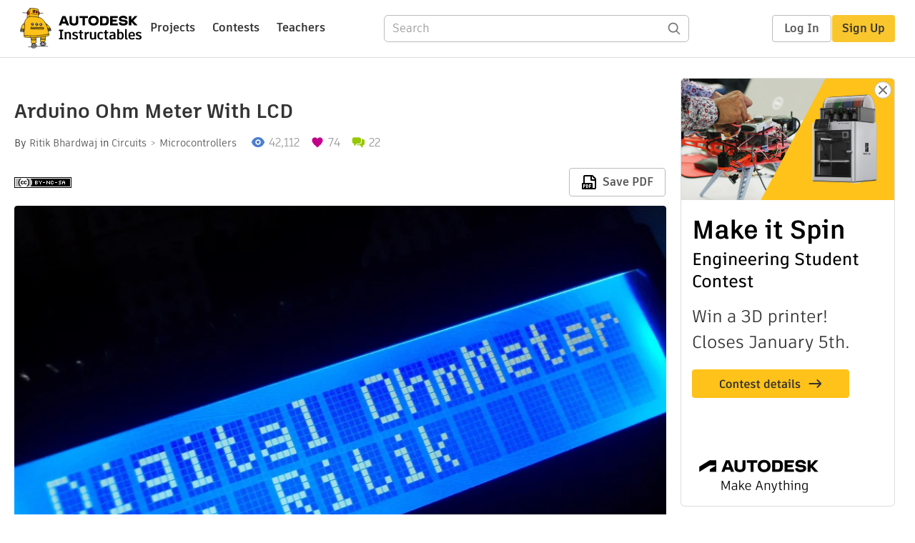

--- FILE ---
content_type: text/html; charset=utf-8
request_url: https://www.instructables.com/Arduino-Ohm-Meter-with-LCD/
body_size: 12842
content:
<!DOCTYPE html><html lang="en" class="no-js is-desktop "><head prefix="og: http://ogp.me/ns# fb: http://ogp.me/ns/fb# ibles-production: http://ogp.me/ns/fb/ibles-production#"><link rel="preload" href="/json-api/whoAmI" as="fetch" crossorigin="anonymous"><meta name="referrer" content="origin" /><meta charset="utf-8"><title>Arduino Ohm Meter With LCD : 4 Steps - Instructables</title><meta property="fb:app_id" content="140028286058792"/><meta property="og:site_name" content="Instructables"/><meta name="viewport" content="width=device-width, initial-scale=1"><meta name="description" content="Arduino Ohm Meter With LCD: This Instructable Will show you how to make a Digital  Ohm Meter using Arduino.This Ohm Meter is very Precise...and totally DIY. "/><meta property="og:type" content="article"/><meta property="og:url" content="https://www.instructables.com/Arduino-Ohm-Meter-with-LCD/"/><meta property="og:image" content="https://content.instructables.com/FEG/M6RC/I8OBEEUM/FEGM6RCI8OBEEUM.jpg?auto=webp&amp;frame=1"/><meta property="og:image:width" content="1296"/><meta property="og:image:height" content="1080"/><meta property="og:title" content="Arduino Ohm Meter With LCD"/><meta property="og:description" content="Arduino Ohm Meter With LCD: This Instructable Will show you how to make a Digital  Ohm Meter using Arduino.This Ohm Meter is very Precise...and totally DIY. "/><meta property="category" content="circuits"/><meta property="channel" content="microcontrollers"/><meta name="twitter:card" content="summary_large_image"><meta name="twitter:site" content="@instructables"><meta name="twitter:title" content="Arduino Ohm Meter With LCD"/><meta name="twitter:image" content="https://content.instructables.com/FEG/M6RC/I8OBEEUM/FEGM6RCI8OBEEUM.jpg?auto=webp&amp;fit=bounds&amp;frame=1&amp;height=620&amp;width=620"/><meta name="thumbnail" content="https://content.instructables.com/FEG/M6RC/I8OBEEUM/FEGM6RCI8OBEEUM.jpg?auto=webp&amp;frame=1"/><link rel='dns-prefetch' href='//cdn.instructables.com'/><link rel='dns-prefetch' href='//content.instructables.com'/><link rel="canonical" href="https://www.instructables.com/Arduino-Ohm-Meter-with-LCD/"/><link rel="shortcut icon" type="image/x-icon" href="/assets/img/siteassets/favicon.ico"/><link rel="apple-touch-icon" href="/assets/img/siteassets/apple-touch-icon.png"/><link rel="apple-touch-icon" sizes="192x192" href="/assets/img/siteassets/apple-touch-icon-192x192.png"/><link rel="apple-touch-icon" sizes="512x512" href="/assets/img/siteassets/apple-touch-icon-512x512.png"/><script>
(function(Ibles){
    Ibles.JST = Ibles.JST || {};
    Ibles.pageContext = {};
    Ibles.isStaging = false;
    Ibles.isLoggedIn = false;
    Ibles.accessCookie = "ibleAccess";
    Ibles.loggedInCookie = "loggedIn";
    Ibles.userStorageKey = "ibleuser";
})(window.Ibles = window.Ibles || {});
</script><script>function Deferred(){var e=[],t={resolve:function(n){t.then=function(e){e(n)},t.resolve=function(){throw new Error("Deferred already resolved")};var o,a=0;for(;o=e[a++];)o(n);e=null},then:function(t){e.push(t)}};return t}Ibles.readCookie=function(e,t){return(t=RegExp("(^|; )"+encodeURIComponent(e)+"=([^;]*)").exec(document.cookie))?decodeURIComponent(t[2]):null},function(e,t){var n=t.readCookie,o=n(t.loggedInCookie),a=n(t.accessCookie);t.isLoggedIn=!!o||!!a;try{var r=localStorage.getItem(t.userStorageKey);t.user=t.isLoggedIn&&r&&JSON.parse(r),e.addEventListener("DOMContentLoaded",(function(){null!=e.umami&&umami.identify(t.user.id,{screenName:t.user.screenName,email:t.user.email,admin:t.user.admin})}))}catch(e){}}(window,Ibles),function(e,t){var n=t.className;n=n.replace(/(^|\s)no-js(\s|$)/,"$1$2");var o=Ibles.user;if(Ibles.isLoggedIn&&o){n+=" is-loggedin",o.role&&o.role.indexOf("ADMIN")>=0&&(n+=" is-admin");for(var a=o.occupations,r=0;r<a.length;r++)if(a[r].name.toLowerCase().indexOf("teacher")>=0){n+=" is-teacher";break}}t.className=n}(Ibles,document.documentElement),function(e,t){var n=[],o=[],a=[],r=/p/.test(t.readyState),i="onpageshow"in e?"pageshow":"load";function s(e){return"function"==typeof e}function l(){var e=arguments,t=e[0],o=e[e.length-1];"object"==typeof t&&t.constructor===Object&&(o=t.callback,t=t.test?t.success:t.failure),s(o)&&(!function(e){e.constructor==Array&&e.length&&a.push.apply(a,e)}(t),n.push([o]))}function d(e,n,o){var a=t.createElement("script");for(var r in a.src=e,a.async=!0,n)a.setAttribute(r,n[r]);s(o)&&(a.onload=o);var i=t.getElementsByTagName("script")[0];i.parentNode.insertBefore(a,i)}function c(e,t){r?setTimeout(e,t||32):o.push(e,t)}e.addEventListener(i,(function(){for(r=!0;o[0];)c(o.shift(),o.shift())})),e.sessionReady=l,e.loadJS=l,e.loadJsQueue=n,e.sessionReady=l,e.deferJS=function(e,t,n){s(e)?c(e):c((function(){d(e,{},t)}),n)},e.loadScript=d,e.pageScripts=a}(window,document),
/*! loadCSS. [c]2017 Filament Group, Inc. MIT License */
function(e){"use strict";e.loadCSS||(e.loadCSS=function(){});var t=loadCSS.relpreload={};if(t.support=function(){var t;try{t=e.document.createElement("link").relList.supports("preload")}catch(e){t=!1}return function(){return t}}(),t.bindMediaToggle=function(e){var t=e.media||"all";function n(){e.addEventListener?e.removeEventListener("load",n):e.attachEvent&&e.detachEvent("onload",n),e.setAttribute("onload",null),e.media=t}e.addEventListener?e.addEventListener("load",n):e.attachEvent&&e.attachEvent("onload",n),setTimeout((function(){e.rel="stylesheet",e.media="only x"})),setTimeout(n,3e3)},t.poly=function(){if(!t.support())for(var n=e.document.getElementsByTagName("link"),o=0;o<n.length;o++){var a=n[o];"preload"!==a.rel||"style"!==a.getAttribute("as")||a.getAttribute("data-loadcss")||(a.setAttribute("data-loadcss",!0),t.bindMediaToggle(a))}},!t.support()){t.poly();var n=e.setInterval(t.poly,500);e.addEventListener?e.addEventListener("load",(function(){t.poly(),e.clearInterval(n)})):e.attachEvent&&e.attachEvent("onload",(function(){t.poly(),e.clearInterval(n)}))}"undefined"!=typeof exports?exports.loadCSS=loadCSS:e.loadCSS=loadCSS}("undefined"!=typeof global?global:this);</script><script type="application/ld+json">{"@context":"https://schema.org","@type":"Article","headline":"Arduino Ohm Meter With LCD","name":"Arduino Ohm Meter With LCD","description":"Arduino Ohm Meter With LCD: This Instructable Will show you how to make a Digital  Ohm Meter using Arduino.This Ohm Meter is very Precise...and totally DIY. ","datePublished":"2015-04-19","dateModified":"2017-10-08","mainEntityOfPage":{"@type":"WebPage","@id":"https://www.instructables.com/Arduino-Ohm-Meter-with-LCD/"},"image":{"@type":"ImageObject","url":"https://content.instructables.com/FEG/M6RC/I8OBEEUM/FEGM6RCI8OBEEUM.jpg?auto=webp","width":1024,"height":853},"author":{"@type":"Organization","name":"Instructables","url":"https://www.instructables.com","logo":{"@type":"ImageObject","url":"https://www.instructables.com/assets/img/logo-228x60.png","width":228,"height":60}},"publisher":{"@type":"Organization","name":"Instructables","url":"https://www.instructables.com","logo":{"@type":"ImageObject","url":"https://www.instructables.com/assets/img/logo-228x60.png","width":228,"height":60}},"contributor":{"@type":"Person","name":"Ritik Bhardwaj"}}</script><script type="application/ld+json">{"@context":"http://schema.org","@type":"BreadcrumbList","itemListElement":[{"@type":"ListItem","position":1,"name":"Circuits","item":{"@type":"WebPage","@id":"https://www.instructables.com/circuits/"}},{"@type":"ListItem","position":2,"name":"Microcontrollers","item":{"@type":"WebPage","@id":"https://www.instructables.com/circuits/microcontrollers/projects/"}}]}</script><script type="application/ld+json">{"@context":"http://schema.org","@type":"HowTo","name":"Arduino Ohm Meter With LCD","description":"Arduino Ohm Meter With LCD: This Instructable Will show you how to make a Digital  Ohm Meter using Arduino.This Ohm Meter is very Precise...and totally DIY. ","image":{"@type":"ImageObject","url":"https://content.instructables.com/FEG/M6RC/I8OBEEUM/FEGM6RCI8OBEEUM.jpg?auto=webp","width":1024,"height":853},"step":[{"@type":"HowToStep","name":"Gather All the Material.","text":"1) Arduino UNO (or any other Arduino)\n2) Breadboard\n3) 16X2 LCD Display \n4) Jumper wires\n5) 1X  1000 Ohm Resistor\n6) A Potentiometer","image":"https://content.instructables.com/FBB/YB12/I8OBE80H/FBBYB12I8OBE80H.jpg?auto=webp&fit=bounds&frame=1&height=1024&width=1024","url":"https://www.instructables.com/Arduino-Ohm-Meter-with-LCD/#step1"},{"@type":"HowToStep","name":"Connect the LCD to Arduino.","text":"1) Connect the LCD to the breadboard as shown above  (Please solder header pins first).\n2) Make the connections as under:-\n\n * LCD RS pin to digital pin 12\n * LCD Enable pin to digital pin 11 \n * LCD D4 pin to digital pin 5  \n * LCD D5 pin to digita\u2026","image":"https://content.instructables.com/FIB/7XCH/I8OBE800/FIB7XCHI8OBE800.jpg?auto=webp&fit=bounds&frame=1&height=1024&width=1024","url":"https://www.instructables.com/Arduino-Ohm-Meter-with-LCD/#step2"},{"@type":"HowToStep","name":"Make the Voltage Dividing Circuit (main Part)","text":"This part is the most important part of this instructable.The Ohmmeter works on the principle of voltage dividing circuit. Which is given By:  Vout = R1/R1+R2 * Vin  From here we can calculate R2  which is given by :\nR2 = R1 * [1/ (Vin/Vout - 1)]   \u2026","image":"https://content.instructables.com/FZ2/1DT2/I8OBECBU/FZ21DT2I8OBECBU.jpg?auto=webp&fit=bounds&frame=1&height=1024&width=1024","url":"https://www.instructables.com/Arduino-Ohm-Meter-with-LCD/#step3"},{"@type":"HowToStep","name":"Final Step!!","text":"After all the connections your circuit would look somewhat like the picture above.....\n1) Rotate the Knob of the pot according to your ease.\n2) Use the LONGEST jumper wires to make the probes.They will provide you with more mobility and ease of move\u2026","image":"https://content.instructables.com/FQM/9ZCR/I8OBE806/FQM9ZCRI8OBE806.jpg?auto=webp&fit=bounds&frame=1&height=1024&width=1024","url":"https://www.instructables.com/Arduino-Ohm-Meter-with-LCD/#step4"}]}</script><link href="/assets/BUNDLES/global_desktop_bs2_css.min.css?c=1e5b6301eb" rel="stylesheet" type="text/css" media="screen" /><link href="/assets/scss/global.css?c=1e5b6301eb" rel="stylesheet" type="text/css" media="screen" /><link rel="preload" href="/assets/fonts/artifakt-element-regular.woff2" as="font" type="font/woff2" crossorigin="anonymous"><link rel="preload" href="/assets/fonts/artifakt-element-medium.woff2" as="font" type="font/woff2" crossorigin="anonymous"><link rel="preload" href="/assets/fonts/artifakt-element-bold.woff2" as="font" type="font/woff2" crossorigin="anonymous"><link rel="preload" href="/assets/fonts/artifakt-legend-regular.woff2" as="font" type="font/woff2" crossorigin="anonymous"><link rel="preload" href="/assets/fonts/artifakt-legend-bold.woff2" as="font" type="font/woff2" crossorigin="anonymous"><link href="/assets/scss/artifakt.css?c=1e5b6301eb" rel="stylesheet" type="text/css" media="screen" /><link href="/assets/BUNDLES/ible_desktop_css.min.css?c=1e5b6301eb" rel="stylesheet" type="text/css" media="screen" /><link href="/assets/BUNDLES/ible_print_css.min.css?c=1e5b6301eb" rel="stylesheet" type="text/css" media="print" /><link href="/assets/scss/instructable.css?c=1e5b6301eb" rel="stylesheet" type="text/css" media="screen" /><link rel="stylesheet" href="/assets/js_bundles/403b5fa8e1/main-CIjVy2mG.css" /><script type="module" crossorigin="" src="/assets/js_bundles/403b5fa8e1/main-o6l6Untk.js"></script><script type="text/javascript" src="https://js-cdn.dynatrace.com/jstag/1672bab6729/bf86358stq/17188ffd570aec1_complete.js" crossorigin="anonymous"></script><script defer src="/script.js" data-website-id="d961f64b-37e9-4704-8b1d-505f4230afe5" data-do-not-track="true"></script></head><body class=""><div id="site-announcements" class="site-announcements"><div class="site-announcements-content"></div></div><header id="site-header" class="responsive-header"></header><main><div id="react-container" class=""></div><div class="instructable"><div class="instructable-content"><article id="article" class="full-wrapper category-content-circuits"><header class="article-header" data-location="header"><div class="promo-top"><img class="promo-hide"
                 src="/assets/svg/close-ad.svg"
                 alt="Hide" title="Hide"/><a href="https://www.instructables.com/contest/makeitspin25" class="promo-link"><img src="//images.ctfassets.net/jl5ii4oqrdmc/4yplU7nAk0lm4Q3LuFIVDN/b177646a6830b549e2914bf89d747197/spin-Contest2-1940x500-2.png?w=1940&fm=webp" width="970" height="250" /></a></div><h1 class="header-title">Arduino Ohm Meter With LCD</h1><div class="sub-header"><div class="header-byline">
            By <a href="/member/Ritik+Bhardwaj/" rel="author">Ritik Bhardwaj</a>
            
            
                in <a class="category" href="/circuits/">Circuits</a><a class="channel" href="/circuits/microcontrollers/projects/">Microcontrollers</a></div><div class="header-stats"><p class="svg-views view-count">42,112</p><p class="svg-favorite active favorite-count">74</p><a href="#ible-footer-portal" class="svg-comments active comment-count">22</a></div></div><div class="sub-header header-meta-actions"><div class="header-meta"><span class="posted-date"></span><button class="license-btn" data-url="https://creativecommons.org/licenses/by-nc-sa/4.0/"><img alt="license" src="/assets/img/license/by-nc-sa_small.png"/></button></div><div
                id="ible-actions-portal"
                data-urlstring="Arduino-Ohm-Meter-with-LCD"
                data-id="EAKY1QQI8OBE7Z7"
                data-status="PUBLISHED"
            ></div></div></header><div class="article-body"><section id="intro" class="step" data-stepid="SQNRLWAI8OBE7Z6"><h2 class="step-title sr-only">Introduction: Arduino Ohm Meter With LCD</h2><div class="mediaset"></div><noscript><div class="no-js-photoset"><img loading="lazy" alt="Arduino Ohm Meter With LCD" src="https://content.instructables.com/F9H/517I/I8OBE80E/F9H517II8OBE80E.jpg?auto=webp&amp;fit=bounds&amp;frame=1&amp;height=1024&amp;width=1024auto=webp&amp;frame=1&amp;height=300"></div></noscript><div class="author-promo clearfix"><div class="author-promo-row"><div class="byline"><a class="avatar" rel="author" href="/member/Ritik+Bhardwaj/"><img class="lazyload" data-src="https://content.instructables.com/FKC/KZDT/I8LGSYSU/FKCKZDTI8LGSYSU.png?auto=webp&amp;crop=1%3A1&amp;frame=1&amp;width=130" src="/assets/img/pixel.png" alt="Ritik Bhardwaj"><noscript><img  src="https://content.instructables.com/FKC/KZDT/I8LGSYSU/FKCKZDTI8LGSYSU.png?auto=webp&amp;crop=1%3A1&amp;frame=1&amp;width=130" alt="Ritik Bhardwaj"/></noscript></a><span class="author-name">By <a class="author" rel="author" href="/member/Ritik+Bhardwaj/">Ritik Bhardwaj</a></span><span class="author-follow"><button class="btn btn-yellow follow-btn">Follow</button></span></div></div><div class="recent-ibles promoted-content clearfix "><span class="promoted-items-label">
                More by the author:
            </span><div class="promoted-items list-unstyled pull-right"><div data-id="" class="promoted-item-thumbnail thumbnail instructable-thumbnail"><div class="image-wrapper"><a href="/DH11-Temperature-and-Humidity-Sensor-With-Arduino/"><img class="lazyload" data-src="https://content.instructables.com/FOK/BOFQ/I834XW4U/FOKBOFQI834XW4U.jpg?auto=webp&amp;crop=1%3A1&amp;frame=1&amp;width=130" src="/assets/img/pixel.png" alt="DH11 Temperature and Humidity Sensor With Arduino"><noscript><img  src="https://content.instructables.com/FOK/BOFQ/I834XW4U/FOKBOFQI834XW4U.jpg?auto=webp&amp;crop=1%3A1&amp;frame=1&amp;width=130" alt="DH11 Temperature and Humidity Sensor With Arduino"/></noscript></a></div></div><div data-id="" class="promoted-item-thumbnail thumbnail instructable-thumbnail"><div class="image-wrapper"><a href="/How-To-Control-LEDs-Using-C-Application-and-Arduin/"><img class="lazyload" data-src="https://content.instructables.com/FJ1/VK55/I81GBW2Y/FJ1VK55I81GBW2Y.jpg?auto=webp&amp;crop=1%3A1&amp;frame=1&amp;width=130" src="/assets/img/pixel.png" alt="LED&#x27;s Controlled Using C# Application and Arduino"><noscript><img  src="https://content.instructables.com/FJ1/VK55/I81GBW2Y/FJ1VK55I81GBW2Y.jpg?auto=webp&amp;crop=1%3A1&amp;frame=1&amp;width=130" alt="LED&#x27;s Controlled Using C# Application and Arduino"/></noscript></a></div></div></div></div><div class="about about-full">
            
                
                    About: I have a keen interest in science and Maths and i wanna share my projects with people who are also interested in science and maths.
                
            
            <span class="author-link"><a class="more-link" rel="author" href="/member/Ritik+Bhardwaj/">More About Ritik Bhardwaj &raquo;</a></span></div></div><div class="step-body"><p>This Instructable Will show you how to make a Digital  Ohm Meter using Arduino.This Ohm Meter is very Precise...and totally DIY. </p></div></section><section id="step1" class="step" data-stepid="S1ZNKU9I8OBE85Q"><h2 class="step-title">Step 1: Gather All the Material.</h2><div class="mediaset"></div><noscript><div class="no-js-photoset"><img loading="lazy" alt="Gather All the Material." src="https://content.instructables.com/FBB/YB12/I8OBE80H/FBBYB12I8OBE80H.jpg?auto=webp&amp;fit=bounds&amp;frame=1&amp;height=1024&amp;width=1024auto=webp&amp;frame=1&amp;height=300"></div></noscript><div class="step-body"><p>1) Arduino UNO (or any other Arduino)</p><p>2) Breadboard</p><p>3) 16X2 LCD Display </p><p>4) Jumper wires</p><p>5) 1X  1000 Ohm Resistor</p><p>6) A Potentiometer</p></div></section><section id="step2" class="step" data-stepid="SX6FCU0I8OBE93S"><h2 class="step-title">Step 2: Connect the LCD to Arduino.</h2><div class="mediaset"></div><noscript><div class="no-js-photoset"><img loading="lazy" alt="Connect the LCD to Arduino." src="https://content.instructables.com/FIB/7XCH/I8OBE800/FIB7XCHI8OBE800.jpg?auto=webp&amp;fit=bounds&amp;frame=1&amp;height=1024&amp;width=1024auto=webp&amp;frame=1&amp;height=300"><img loading="lazy" alt="Connect the LCD to Arduino." src="https://content.instructables.com/F9Q/5DIE/I8OBE7ZT/F9Q5DIEI8OBE7ZT.jpg?auto=webp&amp;fit=bounds&amp;frame=1&amp;height=1024&amp;width=1024auto=webp&amp;frame=1&amp;height=300"><img loading="lazy" alt="Connect the LCD to Arduino." src="https://content.instructables.com/F89/YPZF/I8OBE808/F89YPZFI8OBE808.jpg?auto=webp&amp;fit=bounds&amp;frame=1&amp;height=1024&amp;width=1024auto=webp&amp;frame=1&amp;height=300"><img loading="lazy" alt="Connect the LCD to Arduino." src="https://content.instructables.com/FCM/2J7O/I8OBE7ZQ/FCM2J7OI8OBE7ZQ.jpg?auto=webp&amp;fit=bounds&amp;frame=1&amp;height=1024&amp;width=1024auto=webp&amp;frame=1&amp;height=300"><img loading="lazy" alt="Connect the LCD to Arduino." src="https://content.instructables.com/F2R/IWFS/I8OBE7ZU/F2RIWFSI8OBE7ZU.jpg?auto=webp&amp;fit=bounds&amp;frame=1&amp;height=1024&amp;width=1024auto=webp&amp;frame=1&amp;height=300"></div></noscript><div class="step-body"><p>1) Connect the LCD to the breadboard as shown above  (Please solder header pins first).</p><p>2) <strong><em>Make the connections as under:-</em></strong></p><p><strong><em><br></em></strong></p><p> * LCD RS pin to digital pin 12</p><p> * LCD Enable pin to digital pin 11 </p><p> * LCD D4 pin to digital pin 5  </p><p> * LCD D5 pin to digital pin 4  </p><p> * LCD D6 pin to digital pin 3  </p><p> * LCD D7 pin to digital pin 2  </p><p> * LCD R/W pin to ground  </p><p> * LCD VSS pin to ground  </p><p> * LCD VCC pin to 5V  </p><p> * A Potentiometer :  * ends to +5V and ground  * wiper to LCD VO pin (pin 3)</p><p><strong><em><br></em></strong></p></div></section><section id="step3" class="step" data-stepid="SC8JLLNI8OBE9RI"><h2 class="step-title">Step 3: Make the Voltage Dividing Circuit (main Part)</h2><div class="mediaset"></div><noscript><div class="no-js-photoset"><img loading="lazy" alt="Make the Voltage Dividing Circuit (main Part)" src="https://content.instructables.com/FZ2/1DT2/I8OBECBU/FZ21DT2I8OBECBU.jpg?auto=webp&amp;fit=bounds&amp;frame=1&amp;height=1024&amp;width=1024auto=webp&amp;frame=1&amp;height=300"></div></noscript><div class="step-body"><p>This part is the most important part of this instructable.The Ohmmeter works on the principle of voltage dividing circuit. Which is given By:  <strong><u>Vout = R1/R1+R2 * Vin</u></strong>From here we can calculate <strong>R2  </strong>which is given by :</p><p><em><strong>R2 = R1 * [1/ (Vin/Vout - 1)]    </strong>Also we'll be using </em>this formula in our Arduino Code..(See the code).</p><p>OK! So make the circuit very carefully... as shown above in the picture...</p><p>The TWO PROBES in  the above picture are the two wires which we will connect to the object whose resistance we are measuring. </p></div></section><section id="step4" class="step" data-stepid="SW8AQDZI8OBECOS"><h2 class="step-title">Step 4: Final Step!!</h2><div class="mediaset"></div><noscript><div class="no-js-photoset"><img loading="lazy" alt="Final Step!!" src="https://content.instructables.com/FQM/9ZCR/I8OBE806/FQM9ZCRI8OBE806.jpg?auto=webp&amp;fit=bounds&amp;frame=1&amp;height=1024&amp;width=1024auto=webp&amp;frame=1&amp;height=300"><img loading="lazy" alt="Final Step!!" src="https://content.instructables.com/FJ0/9J8G/I8OBE80A/FJ09J8GI8OBE80A.jpg?auto=webp&amp;fit=bounds&amp;frame=1&amp;height=1024&amp;width=1024auto=webp&amp;frame=1&amp;height=300"><img loading="lazy" alt="Final Step!!" src="https://content.instructables.com/FN2/F780/I8OBE7ZX/FN2F780I8OBE7ZX.jpg?auto=webp&amp;fit=bounds&amp;frame=1&amp;height=1024&amp;width=1024auto=webp&amp;frame=1&amp;height=300"><img loading="lazy" alt="Final Step!!" src="https://content.instructables.com/FME/DGQV/I8OBE80J/FMEDGQVI8OBE80J.jpg?auto=webp&amp;fit=bounds&amp;frame=1&amp;height=1024&amp;width=1024auto=webp&amp;frame=1&amp;height=300"></div></noscript><div class="step-body"><p>After all the connections your circuit would look somewhat like the picture above.....</p><p>1) Rotate the Knob of the pot according to your ease.</p><p>2) Use the LONGEST jumper wires to make the probes.They will provide you with more mobility and ease of movement.</p><p>3) If anyone of you don't have the display , please inform me, i will post the code for Serial Monitor.</p><p>4) Connect the PROBES and Start Testing!!!!!!!!!.......</p><p>5) If you are facing any problem in this project...Please comment below....I'll be more than happy to help you.....</p><p>6) Get the Arduino Code Here (<a href="http://adf.ly/1FMIKt" rel="nofollow noopener noreferrer">Click Here</a>)</p><p>!!!!!!!!!!!!!!!!!!!!!!!!!!!!!!   Thank you and PLEASE VOTE if you liked this instructable     !!!!!!!!!!!!!!!!!!!!!!!!!!!!!!!</p></div></section></div></article><div class="promo-side"><div class="promo-sticky-container"><img class="promo-hide"
                                 src="/assets/svg/close-ad.svg"
                                 alt="Hide" title="Hide"/><a href="https://www.instructables.com/contest/makeitspin25" class="promo-link"><img src="//images.ctfassets.net/jl5ii4oqrdmc/6FsNOldhVxbs4uSlUaDWzj/770c3f42a1e70edeec9a012e088fdea0/spin-Contest2-600x1200-3.png?w=600&fm=webp" width="300" height="600"></a></div></div></div><div
            id="ible-footer-portal"
            data-urlstring="Arduino-Ohm-Meter-with-LCD"
            data-id="EAKY1QQI8OBE7Z7"
            data-author-id="MVZPWV5I7YLKSE8"
            data-classifications="[{&quot;name&quot;:&quot;circuits&quot;,&quot;title&quot;:&quot;Circuits&quot;,&quot;type&quot;:&quot;category&quot;,&quot;channels&quot;:[{&quot;name&quot;:&quot;microcontrollers&quot;,&quot;title&quot;:&quot;Microcontrollers&quot;,&quot;type&quot;:&quot;channel&quot;,&quot;category&quot;:&quot;circuits&quot;}]}]"
        ></div><div
            id="project-admin-panel"
            data-urlstring="Arduino-Ohm-Meter-with-LCD"
        ></div><div
            id="select-contest-portal"
            data-urlstring="Arduino-Ohm-Meter-with-LCD"
        ></div></div></main><footer id="footer" class="footer footer-desktop footer-circuits"><div class="footer-row footer-row-top"><div class="footer-robot robot-icon robot-icon-circuits"></div><div class="footer-categories"><span class="title">Categories</span><ul class="footer-categories-links"><li class="circuits active"><a href="/circuits/"><div class="category-icon icon-category-circuits"></div>Circuits
                            </a></li><li class="workshop "><a href="/workshop/"><div class="category-icon icon-category-workshop"></div>Workshop
                            </a></li><li class="design "><a href="/design/"><div class="category-icon icon-category-design"></div>Design
                            </a></li><li class="craft "><a href="/craft/"><div class="category-icon icon-category-craft"></div>Craft
                            </a></li><li class="cooking "><a href="/cooking/"><div class="category-icon icon-category-cooking"></div>Cooking
                            </a></li><li class="living "><a href="/living/"><div class="category-icon icon-category-living"></div>Living
                            </a></li><li class="outside "><a href="/outside/"><div class="category-icon icon-category-outside"></div>Outside
                            </a></li><li class="teachers "><a href="/teachers/"><div class="category-icon icon-category-teachers"></div>Teachers
                            </a></li></ul></div><div class="footer-about-us"><span class="title">About Us</span><ul><li><a href="/about/">Who We Are</a></li><li><a href="/create/">Why Publish?</a></li></ul></div><div class="footer-resources"><span class="title">Resources</span><ul><li><a href="/Get-Started/">Get Started</a></li><li><a href="/help/">Help</a></li><li><a href="/sitemap/">Sitemap</a></li></ul></div><div class="footer-find-us"><span class="title">Find Us</span><ul><li><a class="instagram" href="https://www.instagram.com/instructables/" title="Instagram"><i class="svg-icon svg-share-instagram"></i></a></li><li><a class="tiktok" href="https://www.tiktok.com/@instructables" title="TikTok"><i class="svg-icon svg-share-tiktok"></i></a></li></ul></div></div><div class="footer-rule"><hr/></div><div class="footer-row footer-row-bottom"><div class="footer-links"><p>© 2026 Autodesk, Inc.</p><ul class="footer-links-list"><li><a href="https://www.autodesk.com/company/legal-notices-trademarks/terms-of-service-autodesk360-web-services/instructables-terms-of-service-june-5-2013" target="_blank">Terms of Service</a><span class="divider">|</span></li><li><a href="https://www.autodesk.com/company/legal-notices-trademarks/privacy-statement" target="_blank">Privacy Statement</a><span class="divider">|</span></li><li><a data-opt-in-preferences="">Privacy settings</a><span class="divider">|</span></li><li><a href="https://www.autodesk.com/company/legal-notices-trademarks" target="_blank">Legal Notices &amp; Trademarks</a></li></ul><a href="https://www.autodesk.com" class="adsk-logo" target="blank"><img alt="Autodesk" src="/assets/img/footer/autodesk-logo-primary-white.png"/></a></div></div></footer><script id="js-page-context" type="application/json">{"mobile":false,"accessCookie":"ibleAccess","sessionCookie":"JSESSIONID","loggedInCookie":"loggedIn","awsAlbCookie":"AWSALB","sourceCookie":"iblesource","userStorageKey":"ibleuser","remoteHost":"https://www.instructables.com","remoteRoot":"https://www.instructables.com/","staticRoot":"/assets/","facebookAppId":"140028286058792","recaptchaSiteKey":"6Ldd5tIrAAAAAMMFbMn4h6iFKmYUliI8P5SiMeV5","oauthCallbackUrl":"https://www.instructables.com/oauth/callback/","oauthGetAuthUrl":"https://www.instructables.com/oauth/getAuthUrl/","nativeApp":false,"disableEmailVerifyWidget":false,"cacheUrls":["https://www.instructables.com/Arduino-Ohm-Meter-with-LCD/","https://www.instructables.com/json-api/showInstructableModel?anyStatus=false&urlString=Arduino-Ohm-Meter-with-LCD&versionId=","https://www.instructables.com/json-api/getComments?IMadeIt=false&commentId=&instructableId=EAKY1QQI8OBE7Z7&limit=20"],"extraCacheUrls":[],"commitInfo":{"git_hash":"1e5b6301eb","commit_message":"Merge pull request #1841 from instructables/fix-logout-test"},"cdnUrlUserContent":"https://content.instructables.com","cdnUrlInternal":"https://content.instructables.com","cdnUrls":["https://content.instructables.com","https://content.instructables.com","https://content.instructables.com"],"xhrTimeoutMilliseconds":30000.0,"imageFileExtensions":["jpg","jpeg","gif","png","bmp"],"uploadableFileTypes":["bmp","gif","img","jpg","jpeg","pct","pict","png","raw","tif","tiff","avi","mov","mpg","mpeg","mp4","ogg","ram","webm","wmv","3gp","aaf","aif","aiff","mp3","wav","ai","apk","asc","asy","bat","brd","c","cdr","cpp","crw","csv","dru","dwg","dxf","eps","fzz","f3d","g","gco","gcode","gz","h","hex","iam","indd","ino","ipt","key","lbr","m3u","pde","pdf","psd","py","rtfsch","skp","sldprt","step","stl","studio2","studio3","sub","svg","swf","txt","visuino","vsd","wpr","xml","3mf"],"collectionLimit":300,"typesenseProxy":"/api_proxy/search","typesenseApiKey":"aVRXWEZhelk3RlYway94RVRCUk5kdmhjRzc3VGF6RW1UVVIxSXdvWlh3ST02ZWFYeyJleGNsdWRlX2ZpZWxkcyI6Im91dF9vZixzZWFyY2hfdGltZV9tcyxzdGVwQm9keSIsInBlcl9wYWdlIjo2MH0=","countries":[["US","United States"],["AF","Afghanistan"],["AL","Albania"],["DZ","Algeria"],["AS","American Samoa"],["AD","Andorra"],["AO","Angola"],["AI","Anguilla"],["AQ","Antarctica"],["AG","Antigua and Barbuda"],["AR","Argentina"],["AM","Armenia"],["AW","Aruba"],["AU","Australia"],["AT","Austria"],["AZ","Azerbaijan"],["BS","Bahamas"],["BH","Bahrain"],["BD","Bangladesh"],["BB","Barbados"],["BE","Belgium"],["BZ","Belize"],["BJ","Benin"],["BM","Bermuda"],["BT","Bhutan"],["BO","Bolivia"],["BQ","Bonaire, Sint Eustatius and Saba"],["BA","Bosnia and Herzegovina"],["BW","Botswana"],["BV","Bouvet Island"],["BR","Brazil"],["IO","British Indian Ocean Territory"],["BN","Brunei Darussalam"],["BG","Bulgaria"],["BF","Burkina Faso"],["BI","Burundi"],["CV","Cabo Verde"],["KH","Cambodia"],["CM","Cameroon"],["CA","Canada"],["KY","Cayman Islands"],["CF","Central African Republic"],["TD","Chad"],["CL","Chile"],["CN","China"],["CX","Christmas Island"],["CC","Cocos (Keeling) Islands"],["CO","Colombia"],["KM","Comoros"],["CG","Congo"],["CD","Congo, The Democratic Republic of the"],["CK","Cook Islands"],["CR","Costa Rica"],["HR","Croatia"],["CW","Cura\u00e7ao"],["CY","Cyprus"],["CZ","Czechia"],["CI","C\u00f4te d'Ivoire"],["DK","Denmark"],["DJ","Djibouti"],["DM","Dominica"],["DO","Dominican Republic"],["EC","Ecuador"],["EG","Egypt"],["SV","El Salvador"],["GQ","Equatorial Guinea"],["ER","Eritrea"],["EE","Estonia"],["SZ","Eswatini"],["ET","Ethiopia"],["FK","Falkland Islands (Malvinas)"],["FO","Faroe Islands"],["FJ","Fiji"],["FI","Finland"],["FR","France"],["GF","French Guiana"],["PF","French Polynesia"],["TF","French Southern Territories"],["GA","Gabon"],["GM","Gambia"],["GE","Georgia"],["DE","Germany"],["GH","Ghana"],["GI","Gibraltar"],["GR","Greece"],["GL","Greenland"],["GD","Grenada"],["GP","Guadeloupe"],["GU","Guam"],["GT","Guatemala"],["GG","Guernsey"],["GN","Guinea"],["GW","Guinea-Bissau"],["GY","Guyana"],["HT","Haiti"],["HM","Heard Island and McDonald Islands"],["VA","Holy See (Vatican City State)"],["HN","Honduras"],["HK","Hong Kong"],["HU","Hungary"],["IS","Iceland"],["IN","India"],["ID","Indonesia"],["IQ","Iraq"],["IE","Ireland"],["IM","Isle of Man"],["IL","Israel"],["IT","Italy"],["JM","Jamaica"],["JP","Japan"],["JE","Jersey"],["JO","Jordan"],["KZ","Kazakhstan"],["KE","Kenya"],["KI","Kiribati"],["KW","Kuwait"],["KG","Kyrgyzstan"],["LA","Laos"],["LV","Latvia"],["LB","Lebanon"],["LS","Lesotho"],["LR","Liberia"],["LY","Libya"],["LI","Liechtenstein"],["LT","Lithuania"],["LU","Luxembourg"],["MO","Macao"],["MG","Madagascar"],["MW","Malawi"],["MY","Malaysia"],["MV","Maldives"],["ML","Mali"],["MT","Malta"],["MH","Marshall Islands"],["MQ","Martinique"],["MR","Mauritania"],["MU","Mauritius"],["YT","Mayotte"],["MX","Mexico"],["FM","Micronesia, Federated States of"],["MD","Moldova"],["MC","Monaco"],["MN","Mongolia"],["ME","Montenegro"],["MS","Montserrat"],["MA","Morocco"],["MZ","Mozambique"],["MM","Myanmar"],["NA","Namibia"],["NR","Nauru"],["NP","Nepal"],["NL","Netherlands"],["NC","New Caledonia"],["NZ","New Zealand"],["NI","Nicaragua"],["NE","Niger"],["NG","Nigeria"],["NU","Niue"],["NF","Norfolk Island"],["MK","North Macedonia"],["MP","Northern Mariana Islands"],["NO","Norway"],["OM","Oman"],["PK","Pakistan"],["PW","Palau"],["PS","Palestine, State of"],["PA","Panama"],["PG","Papua New Guinea"],["PY","Paraguay"],["PE","Peru"],["PH","Philippines"],["PN","Pitcairn"],["PL","Poland"],["PT","Portugal"],["PR","Puerto Rico"],["QA","Qatar"],["RO","Romania"],["RW","Rwanda"],["RE","R\u00e9union"],["BL","Saint Barth\u00e9lemy"],["SH","Saint Helena, Ascension and Tristan da Cunha"],["KN","Saint Kitts and Nevis"],["LC","Saint Lucia"],["MF","Saint Martin (French part)"],["PM","Saint Pierre and Miquelon"],["VC","Saint Vincent and the Grenadines"],["WS","Samoa"],["SM","San Marino"],["ST","Sao Tome and Principe"],["SA","Saudi Arabia"],["SN","Senegal"],["RS","Serbia"],["SC","Seychelles"],["SL","Sierra Leone"],["SG","Singapore"],["SX","Sint Maarten (Dutch part)"],["SK","Slovakia"],["SI","Slovenia"],["SB","Solomon Islands"],["SO","Somalia"],["ZA","South Africa"],["GS","South Georgia and the South Sandwich Islands"],["KR","South Korea"],["SS","South Sudan"],["ES","Spain"],["LK","Sri Lanka"],["SD","Sudan"],["SR","Suriname"],["SJ","Svalbard and Jan Mayen"],["SE","Sweden"],["CH","Switzerland"],["TW","Taiwan"],["TJ","Tajikistan"],["TZ","Tanzania"],["TH","Thailand"],["TL","Timor-Leste"],["TG","Togo"],["TK","Tokelau"],["TO","Tonga"],["TT","Trinidad and Tobago"],["TN","Tunisia"],["TM","Turkmenistan"],["TC","Turks and Caicos Islands"],["TV","Tuvalu"],["TR","T\u00fcrkiye"],["UG","Uganda"],["UA","Ukraine"],["AE","United Arab Emirates"],["GB","United Kingdom"],["UM","United States Minor Outlying Islands"],["UY","Uruguay"],["UZ","Uzbekistan"],["VU","Vanuatu"],["VE","Venezuela"],["VN","Vietnam"],["VG","Virgin Islands, British"],["VI","Virgin Islands, U.S."],["WF","Wallis and Futuna"],["EH","Western Sahara"],["YE","Yemen"],["ZM","Zambia"],["ZW","Zimbabwe"],["AX","\u00c5land Islands"]],"ineligibleCountries":[["AR","Argentina"],["BR","Brazil"],["IT","Italy"],["PL","Poland"],["RO","Romania"],["TR","T\u00fcrkiye"]],"contentfulAccessToken":"2S1whBR1jkdivB6wuqq6zAPqdah2wFzvTOgb2t3C1jw","contentfulHost":"cdn.contentful.com","contentfulEnvironment":"master","featureFlags":{"get_help":true,"disable_amp":true,"react_homepage":true,"disable_backend_recaptcha_validation":true,"enable_recaptcha_enterprise":true,"responsive_nav":true,"oxygenoauth":true,"googleoauth":true,"allowscreennamechange":true},"category":"circuits","channel":"microcontrollers","ibleData":{"id":"EAKY1QQI8OBE7Z7","urlString":"Arduino-Ohm-Meter-with-LCD","fullUrl":"https://www.instructables.com/Arduino-Ohm-Meter-with-LCD/","shareImageUrl":"https://content.instructables.com/FEG/M6RC/I8OBEEUM/FEGM6RCI8OBEEUM.jpg?auto=webp&frame=1","title":"Arduino Ohm Meter With LCD","type":"Step by Step","featureFlag":false,"classifications":[{"name":"circuits","title":"Circuits","type":"category","channels":[{"name":"microcontrollers","title":"Microcontrollers","type":"channel","category":"circuits"}]}],"category":"circuits","channel":"microcontrollers","grade":"","subject":"","author":{"id":"MVZPWV5I7YLKSE8","screenName":"Ritik Bhardwaj","originalUrl":"https://content.instructables.com/FKC/KZDT/I8LGSYSU/FKCKZDTI8LGSYSU.png?auto=webp"},"coverImage":{"originalUrl":"https://content.instructables.com/FEG/M6RC/I8OBEEUM/FEGM6RCI8OBEEUM.jpg?auto=webp"},"commentingEnabled":true,"indexTags":["internal"],"publishDate":"2015-04-19 06:19:19.0","modifiedDate":"2017-10-08 18:30:29.0"}}</script><script>/*! head.load - v2.0.0 */
!function(e,t){"use strict";var n,a,r=e.document,o=[],u=[],c={},l={},i="async"in r.createElement("script")||"MozAppearance"in r.documentElement.style||e.opera,s=e.head_conf&&e.head_conf.head||"head",d=e[s]=e[s]||function(){d.ready.apply(null,arguments)},f=1,p=2,y=3,m=4;function h(){}function v(e,t){if(e){"object"==typeof e&&(e=[].slice.call(e));for(var n=0,a=e.length;n<a;n++)t.call(e,e[n],n)}}function g(e,n){var a=Object.prototype.toString.call(n).slice(8,-1);return n!==t&&null!==n&&a===e}function E(e){return g("Function",e)}function L(e){return g("Array",e)}function T(e){(e=e||h)._done||(e(),e._done=1)}function b(e){var t,n,a,r,o={};if("object"==typeof e)for(var u in e)e[u]&&(o={name:u,url:e[u]});else o={name:(t=e,n=t.split("/"),a=n[n.length-1],r=a.indexOf("?"),-1!==r?a.substring(0,r):a),url:e};var c=l[o.name];return c&&c.url===o.url?c:(l[o.name]=o,o)}function j(e){for(var t in e=e||l)if(e.hasOwnProperty(t)&&e[t].state!==m)return!1;return!0}function A(e,n){e.state===t&&(e.state=f,e.onpreload=[],M({url:e.url,type:"cache"},(function(){!function(e){e.state=p,v(e.onpreload,(function(e){e.call()}))}(e)})))}function S(e,t){t=t||h,e.state!==m?e.state!==y?e.state!==f?(e.state=y,M(e,(function(){e.state=m,t(),v(c[e.name],(function(e){T(e)})),a&&j()&&v(c.ALL,(function(e){T(e)}))}))):e.onpreload.push((function(){S(e,t)})):d.ready(e.name,t):t()}function M(t,n){var a;n=n||h,/\.css[^\.]*$/.test(t.url)?((a=r.createElement("link")).type="text/"+(t.type||"css"),a.rel="stylesheet",a.href=t.url):((a=r.createElement("script")).type="text/"+(t.type||"javascript"),a.src=t.url),a.onload=a.onreadystatechange=function(t){("load"===(t=t||e.event).type||/loaded|complete/.test(a.readyState)&&(!r.documentMode||r.documentMode<9))&&(a.onload=a.onreadystatechange=a.onerror=null,n())},a.onerror=function(t){t=t||e.event,a.onload=a.onreadystatechange=a.onerror=null,n()},a.async=!1,a.defer=!1;var o=r.head||r.getElementsByTagName("head")[0];o.insertBefore(a,o.lastChild)}function O(){if(!r.body)return e.clearTimeout(d.readyTimeout),void(d.readyTimeout=e.setTimeout(O,50));a||(a=!0,function(){for(var e=r.getElementsByTagName("script"),t=0,n=e.length;t<n;t++){var a=e[t].getAttribute("data-headjs-load");if(a)return void d.load(a)}}(),v(o,(function(e){T(e)})))}function k(){r.addEventListener?(r.removeEventListener("DOMContentLoaded",k,!1),O()):"complete"===r.readyState&&(r.detachEvent("onreadystatechange",k),O())}if("complete"===r.readyState)O();else if(r.addEventListener)r.addEventListener("DOMContentLoaded",k,!1),e.addEventListener("load",O,!1);else{r.attachEvent("onreadystatechange",k),e.attachEvent("onload",O);var _=!1;try{_=!e.frameElement&&r.documentElement}catch(e){}_&&_.doScroll&&function t(){if(!a){try{_.doScroll("left")}catch(n){return e.clearTimeout(d.readyTimeout),void(d.readyTimeout=e.setTimeout(t,50))}O()}}()}d.load=d.js=i?function(){var e=arguments,t=e[e.length-1],n={};return E(t)||(t=null),L(e[0])?(e[0].push(t),d.load.apply(null,e[0]),d):(v(e,(function(e,a){e!==t&&(e=b(e),n[e.name]=e)})),v(e,(function(e,a){e!==t&&S(e=b(e),(function(){j(n)&&T(t)}))})),d)}:function(){var e=arguments,t=[].slice.call(e,1),a=t[0];return n?(a?(v(t,(function(e){!E(e)&&e&&A(b(e))})),S(b(e[0]),E(a)?a:function(){d.load.apply(null,t)})):S(b(e[0])),d):(u.push((function(){d.load.apply(null,e)})),d)},d.test=function(e,t,n,a){var r="object"==typeof e?e:{test:e,success:!!t&&(L(t)?t:[t]),failure:!!n&&(L(n)?n:[n]),callback:a||h},o=!!r.test;return o&&r.success?(r.success.push(r.callback),d.load.apply(null,r.success)):!o&&r.failure?(r.failure.push(r.callback),d.load.apply(null,r.failure)):a(),d},d.ready=function(e,t){if(e===r)return a?T(t):o.push(t),d;if(E(e)&&(t=e,e="ALL"),L(e)){var n={};return v(e,(function(e){n[e]=l[e],d.ready(e,(function(){j(n)&&T(t)}))})),d}if("string"!=typeof e||!E(t))return d;var u=l[e];if(u&&u.state===m||"ALL"===e&&j()&&a)return T(t),d;var i=c[e];return i?i.push(t):i=c[e]=[t],d},d.ready(r,(function(){n&&j()&&v(c.ALL,(function(e){T(e)})),d.feature&&d.feature("domloaded",!0)})),setTimeout((function(){n=!0,v(u,(function(e){e()}))}),300)}(window);</script><script>
        loadJS({
            test: Ibles.isLoggedIn,
            success: ["/assets/BUNDLES/ible_desktop_logged_in_js.min.js?c=1e5b6301eb"],
            failure: ["/assets/BUNDLES/ible_desktop_logged_out_js.min.js?c=1e5b6301eb"],
            callback: function() {
                
                var model = new Ibles.models.InstructableModel(_.extend({
                    disableComments: false,
                    allSteps: true,
                    fetchUserData: true,
                    fetchStats: true
                }, Ibles.pageContext.ibleData));

                var view = new Ibles.views.DesktopInstructableView({
                    el: ".instructable",
                    model: model
                });
                
            }
        });
    </script><script>
    // redirect if framed and browser does not respect CSP
    if (window.self !== window.top) window.top.location = window.self.location

    

    deferJS(function() {
        
        window.globalScripts = !Ibles.isLoggedIn ?
            ["/assets/BUNDLES/global_desktop_logged_out_bs2_js.min.js?c=1e5b6301eb"]:
            ["/assets/BUNDLES/global_desktop_logged_in_bs2_js.min.js?c=1e5b6301eb"];
        

        head.load(globalScripts.concat(pageScripts), function(){
            execCallbackQueue(loadJsQueue, loadJS);
        });
    });
</script><script type="text/javascript">
    window.run6Sense = false;
    (function(a,b,c,d){
        a='https://tags.tiqcdn.com/utag/autodesk/micro-basic/prod/utag.js';
        b=document;c='script';d=b.createElement(c);d.src=a;d.type='text/java'+c;d.async=true;
        a=b.getElementsByTagName(c)[0];a.parentNode.insertBefore(d,a);
    })();
</script></body></html>

--- FILE ---
content_type: text/javascript
request_url: https://www.instructables.com/assets/js_bundles/403b5fa8e1/useSearch-C05ADA6g.js
body_size: 506
content:
import{a1 as R,z as _,cm as l,a9 as b,u as E,r as j}from"./main-o6l6Untk.js";import{u as q,g as v,f as I,a as M}from"./search-BsMWRe9c.js";import{u as Q}from"./index-5W44W1l7.js";const B=()=>{const{typesenseProxy:h,typesenseApiKey:e}=E(),o=x(),{data:s,...t}=q((...c)=>v(...c,h,o),(...c)=>I(...c,e),{revalidateOnFocus:!1,revalidateFirstPage:!1}),r=s?s[0].found:0,a=Math.ceil(r/o.perPage);return{data:s,found:r,totalPages:a,...t}},G=({minQueryLength:h,timeout:e=500,perPage:o=4})=>{var g,i,p,y;const{type:s}=x(),[t,r]=j.useState(""),[a,c]=j.useState(""),f=E("typesenseProxy"),m=E("typesenseApiKey"),P=a?[`${f}/multi_search`,a]:null,{data:n,_error:d,isLoading:S,isValidating:C}=Q(P,([u,A])=>M(u,A,m,o,s),{revalidateOnFocus:!1});return j.useEffect(()=>{if(t.length<h){c("");return}const u=setTimeout(()=>c(t),e);return()=>clearTimeout(u)},[t]),{phrases:(i=(g=n==null?void 0:n.results[0])==null?void 0:g.hits)==null?void 0:i.slice(0,o),projects:(y=(p=n==null?void 0:n.results[1])==null?void 0:p.hits)==null?void 0:y.slice(0,o),_error:d,isValidating:C,isLoading:S,searchedQuery:a,query:t,setQuery:r}},x=()=>{const[e]=R(),o=_();let{category:s,channel:t="all"}=o;const r=l("/collections"),a=l("/:category/collections"),c=l("/search/collections"),f=l("/search/collections/:category"),m=l("/search/collections/:category/:channel"),P=l("/search/collections/:category/:channel/filter"),n=c||f||m||r||a||P?"collections":"projects",d=b();s||(s=d.pathname.split("/").filter(K=>K)[0],(s==="projects"||s==="search"||s==="collections")&&(s="all"));const S=e.get("q")||"",C=e.get("sort")||"",g=[...e.getAll("grade"),...e.getAll("groups")],i=e.get("subjects")||"",p=e.get("projects")||"featured",y=e.get("tinkercad"),u=e.get("fusion"),A=e.getAll("channel");let F=[t,...A];return{type:n,category:s,channel:i||t,channels:F,q:S,sort:C,grade:g,subjects:i,projects:p,tinkercad:y,fusion:u,perPage:50}};export{G as a,B as b,x as u};


--- FILE ---
content_type: application/x-javascript;charset=utf-8
request_url: https://smetrics.autodesk.com/id?d_visid_ver=4.4.0&d_fieldgroup=A&mcorgid=6DC7655351E5696B0A490D44%40AdobeOrg&mid=90150959183740138918492636282526760685&ts=1768937143085
body_size: -42
content:
{"mid":"90150959183740138918492636282526760685"}